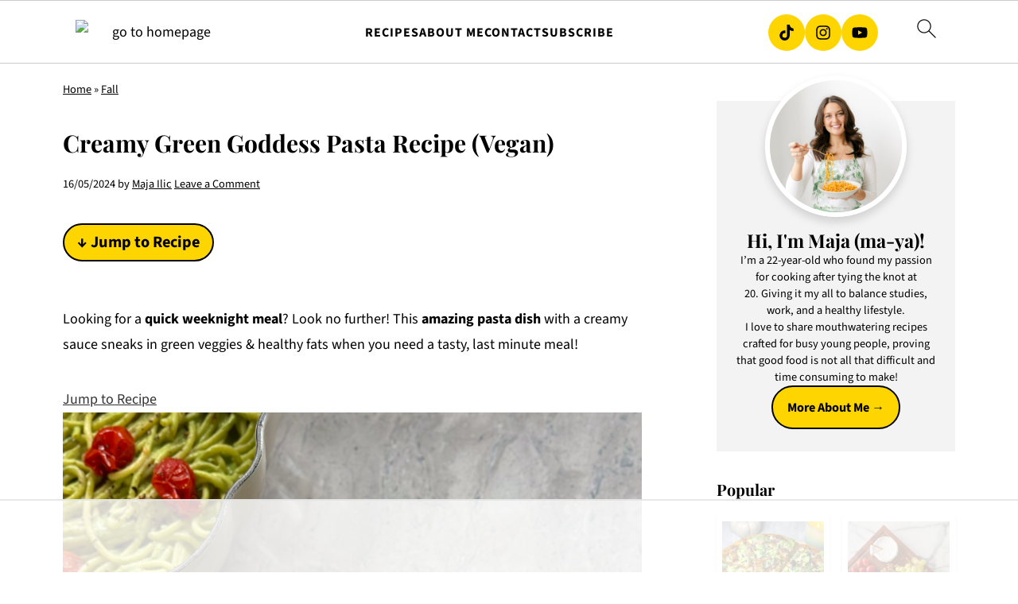

--- FILE ---
content_type: text/html
request_url: https://api.intentiq.com/profiles_engine/ProfilesEngineServlet?at=39&mi=10&dpi=936734067&pt=17&dpn=1&iiqidtype=2&iiqpcid=011c1587-7ad1-4e05-a484-e9a5e4be977d&iiqpciddate=1768491057474&pcid=dd85678b-7b56-407f-8f4e-4014f53c6b79&idtype=3&gdpr=0&japs=false&jaesc=0&jafc=0&jaensc=0&jsver=0.33&testGroup=A&source=pbjs&ABTestingConfigurationSource=group&abtg=A&vrref=https%3A%2F%2Fmajasrecipes.com
body_size: 55
content:
{"abPercentage":97,"adt":1,"ct":2,"isOptedOut":false,"data":{"eids":[]},"dbsaved":"false","ls":true,"cttl":86400000,"abTestUuid":"g_c1583cbf-a6ce-4aff-af18-16f96f37d1cb","tc":9,"sid":1265865344}

--- FILE ---
content_type: text/plain
request_url: https://rtb.openx.net/openrtbb/prebidjs
body_size: -222
content:
{"id":"b7aab47c-0041-4e75-8c50-400506393ff9","nbr":0}

--- FILE ---
content_type: text/plain
request_url: https://rtb.openx.net/openrtbb/prebidjs
body_size: -222
content:
{"id":"d09f2044-9593-49a3-b2a0-89dfec36d065","nbr":0}

--- FILE ---
content_type: text/plain
request_url: https://rtb.openx.net/openrtbb/prebidjs
body_size: -222
content:
{"id":"65e755d3-60bf-421b-ba30-f27ed99bbd0f","nbr":0}

--- FILE ---
content_type: text/plain
request_url: https://rtb.openx.net/openrtbb/prebidjs
body_size: -222
content:
{"id":"4d710b52-cf58-4508-9e92-8f18c34ebd80","nbr":0}

--- FILE ---
content_type: text/plain; charset=utf-8
request_url: https://ads.adthrive.com/http-api/cv2
body_size: 5141
content:
{"om":["024g8g3j","04lkvrhz","0b0m8l4f","0nkew1d9","0sm4lr19","1","1011_302_56233491","1011_302_56233565","11142692","11509227","11896988","11999803","12010084","12123650","12142259","12219633","124682_592","124683_44","124684_135","124843_8","124844_19","124848_7","124853_7","12491645","12491685","12gfb8kp","1453468","1606221","1610313815","1611092","16x7UEIxQu8","17_24632125","17_24765496","17_24765497","17_24765524","1832l91i","1ftzvfyu","1ko1lvdk","1n7ce9xi","1p4k6hot","1t9e6xcb","202d4qe7","206_492063","2132:45327622","2249:512188092","2249:553779915","2249:553781220","2249:650628539","2249:650628575","2249:691914577","2249:703786046","2307:0is68vil","2307:1p4k6hot","2307:2zz883h7","2307:3o9hdib5","2307:4ghpg1az","2307:5gc3dsqf","2307:6mrds7pc","2307:6wbm92qr","2307:7cmeqmw8","2307:7hnew4tc","2307:875v1cu3","2307:8orkh93v","2307:9nex8xyd","2307:bpecuyjx","2307:c1hsjx06","2307:cuudl2xr","2307:df3ay4lc","2307:e26xdxpa","2307:ekv63n6v","2307:fqeh4hao","2307:g749lgab","2307:g80wmwcu","2307:ge4000vb","2307:hi8yer5p","2307:hseobref","2307:i53z58br","2307:j45j2243","2307:l0mfc5zl","2307:lc1wx7d6","2307:livo1etn","2307:nv0uqrqm","2307:o54qvth1","2307:offogevi","2307:ovzu1bco","2307:s4s41bit","2307:t5alo5fu","2307:tty470r7","2307:u7p1kjgp","2307:uxcfox2r","2307:v9nj2zmr","2307:vk7simkb","2307:vpp1quqt","2307:wad8wu7g","2307:x9yz5t0i","2307:xc88kxs9","2307:y6mvqh9c","2307:z2zvrgyz","2307:z8hcebyi","2307:zlulb9sp","23266973","23786238","2409_25495_176_CR52092919","2409_25495_176_CR52092922","2409_25495_176_CR52092923","2409_25495_176_CR52175340","2409_25495_176_CR52178314","245841736","24765530","248249497","25048612","25048614","25_53v6aquw","25_pz8lwofu","25_yi6qlg3p","25_ztlksnbe","262594","2715_9888_262592","2715_9888_262594","28933536","2939971","29414696","29414711","2bgi8qgg","2gglwanz","2mokbgft","2xvz2uqg","2y5a5qhb","2y8cdpp5","2zz883h7","306_24765477","306_24765497","306_24765527","306_24765548","308_125203_14","308_125204_11","318297709","32288936","32735354","33419204","33604871","33605048","33608492","33627470","33865078","34534170","3490:CR52092919","3490:CR52212687","3490:CR52212688","34eys5wu","3658_104255_tjhavble","3658_15038_ixja8zp1","3658_15078_cuudl2xr","3658_15078_fqeh4hao","3658_150828_wad8wu7g","3658_15936_ovzu1bco","3658_16671_T26265953","3658_175625_be4hm1i2","3658_18008_duxvs448","3658_18008_g80wmwcu","3658_203382_5gc3dsqf","3658_203382_z2zvrgyz","3658_22079_7hnew4tc","3658_582283_T26248245","3658_67113_8camtqjh","3658_83553_nv0uqrqm","3702_139777_24765456","3702_139777_24765458","3702_139777_24765460","3702_139777_24765476","3702_139777_24765477","3702_139777_24765481","3702_139777_24765483","3702_139777_24765489","3702_139777_24765494","3702_139777_24765499","3702_139777_24765500","3702_139777_24765527","3702_139777_24765529","3702_139777_24765531","3702_139777_24765537","3702_139777_24765544","3702_139777_24765546","3702_139777_24765548","373b05da-16e8-4ca3-b436-b8ad526c2bd8","37cerfai","381513943572","396080171","3LMBEkP-wis","3hevjkdi","3kp5kuh1","3o6augn1","3o9hdib5","3q49ttf8","3v2n6fcp","4083IP31KS13mariemur_1ec31","409_189398","409_189407","409_189409","409_192565","409_216366","409_216388","409_216396","409_216402","409_216406","409_216408","409_216501","409_220149","409_220333","409_220336","409_223599","409_225978","409_225982","409_225983","409_226322","409_226326","409_226332","409_227223","409_227224","409_228054","409_228070","409_228077","409_230721","42231859","43919984","439246469228","44629254","458901553568","47370268","47869802","485027845327","4941614","4947806","49542270","4972638","4972640","4aqwokyz","4fk9nxse","4ghpg1az","4nir51xd","4qxmmgd2","4v2sndv9","501420","501425","506236635","51372410","514819301","52136747","52144948","521_425_203508","521_425_203509","521_425_203518","521_425_203632","521_425_203635","521_425_203702","521_425_203730","521_425_203732","521_425_203736","521_425_203939","5316_139700_bd0b86af-29f5-418b-9bb4-3aa99ec783bd","5316_139700_cebab8a3-849f-4c71-9204-2195b7691600","5316_139700_e57da5d6-bc41-40d9-9688-87a11ae6ec85","53v6aquw","54044550","549410","549423","5510:l9l53i71","5510:vtsenhfg","55167461","55221385","553781220","553781814","5563_66529_OADD2.7353135343868_1E1TPI30KD80KE1BFE","5563_66529_OAIP.d540ea934248101dd4168581ea5252a0","55763524","557_409_216596","557_409_220139","557_409_220333","557_409_220343","557_409_220344","557_409_220353","557_409_220358","557_409_220364","557_409_220368","557_409_223589","557_409_223599","557_409_225988","557_409_228065","557_409_228077","557_409_228115","557_409_228349","557_409_228356","557_409_228363","557_409_235268","558_93_2mokbgft","558_93_aufibw45","558_93_livo1etn","56071098","5626536529","56341213","56462383","56632509","56635908","57028155","57149971","5726594343","59751578","59873224","5fz7vp77","5gc3dsqf","5sfc9ja1","600618969","60765339","609577512","61085224","61102880","61210719","61213159","6126589193","613344ix","616794222","61823068","618576351","618876699","618980679","619089559","61916211","61916227","61932920","61932925","61932933","61932957","62019681","62046564","62187798","6226505231","6226505239","6226527055","6250_66552_1032907706","627225143","627227759","627309156","627309159","62764941","62788041","628013471","628013474","628153170","628153173","628444259","628444262","628444349","628444433","628444439","628456307","628456310","628456313","628456376","628456379","628456382","628456403","628622163","628622166","628622169","628622172","628622175","628622178","628622241","628622244","628622247","628622250","628683371","628687043","628687157","628687460","628687463","628803013","628841673","629007394","629009180","629167998","629168001","629168010","629168565","629171196","629171202","62971378","62978285","62980385","62981075","6365_61796_788314728418","636910768489","63barbg1","651637461","655883003","659216891404","659713728691","65x26k9a","680_99480_700109391","680_99480_700109393","680_99480_700109399","688070999","688078501","689715436","693036663","696314600","696332890","697189901","699109671","699812344","699812857","699813340","699824707","6lmy2lg0","6mrds7pc","6p9v1joo","6wbm92qr","700109383","700109389","700109391","700109399","701329612","702397981","702423494","702759176","702759627","702759665","702759712","702759717","702770479","702967869511","703142288","703943422","705149838","70_85954259","719286117792","71aegw5s","71ly06km","720859499939","721962439902","724272994705","728340975035","7414_121891_6227055","74scwdnj","794di3me","7cmeqmw8","7g3m152i","7hnew4tc","7jvs1wj8","7sf7w6kh","7xb3th35","8152859","8152879","8168539","8341_230731_579593739337040696","8341_230731_584799581434975825","8341_230731_588837179414603875","85954255","85954266","86509229","88o5ox1x","8ax1f5n9","8b5u826e","8camtqjh","8fdfc014","8h0jrkwl","8linfb0q","8s8c5dlv","8w4klwi4","8y2y355b","91950569","91950639","9309343","93_88o5ox1x","93_tjhavble","94298lwr6vk","94lwr6vk","9740436","9925w9vu","9ah9v9y9","9l06fx6u","9mspm15z","9pcu94mb","9sg0vgdl","9t6gmxuz","9yffr0hr","YlnVIl2d84o","a0oxacu8","a4nw4c6t","a566o9hb","a7w365s6","aaccd88d-7ac9-4e71-b87c-35d7c980ca0f","aatgyedd","aufibw45","b1w0l8ek","b3sqze11","b5h6ex3r","be4hm1i2","bj4kmsd6","bmp4lbzm","bn278v80","bpecuyjx","bpwmigtk","bu7cgfun","bzp9la1n","c1hsjx06","c2d7ypnt","c7gj7u02","cc185318-8300-4688-9a2c-cd7e6d7f6cfd","cg4c6wgg","cqant14y","cr-1oplzoysu9vd","cr-6cbomu81ubwe","cr-97pzzgzrubqk","cr-a9s2xgzrubwj","cr-aav22g2rubwj","cr-aawz1h7subwj","cr-aawz1h7yubwj","cr-aawz1h8tubwj","cr-aawz1h8yubwj","cr-aawz1i1wubwj","cr-aawz1i1yubwj","cr-aawz1i2pubwj","cr-bd17ns97uatj","cr-ccrt5e1ty7uiu","cr-dm1w95p4uatj","cr-f6puwm2w27tf1","cr-f6puwm2x27tf1","cr-f6puwm2yw7tf1","cv2huqwc","ddr52z0n","df3ay4lc","dmoplxrm","dsugp5th","e26xdxpa","e2qeeuc5","e406ilcq","e4h05dx3","ekv63n6v","en5njl83","extremereach_creative_76559239","f4a2x6rd","faia6gj7","fdujxvyb","feueU8m1y4Y","fmmrtnw7","fnjdwof5","fqeh4hao","g4iapksj","g749lgab","g79golvt","g80wmwcu","g88ob0qg","gb15fest","ge4000vb","gluuphph","gr2aoieq","hbev5lgg","hf9ak5dg","hf9btnbz","hi8yer5p","hiz3ahze","hqz7anxg","hwr63jqc","hxxrc6st","hzonbdnu","i2aglcoy","i90isgt0","ic7fhmq6","id2edyhf","ir7orip8","is1l9zv2","itmaz0g4","ivj31xd0","ixtrvado","j39smngx","j45j2243","j4wtrm2z","jaz5omfl","jd035jgw","k0csqwfi","k3mnim0y","k6mxdk4o","k7m5rlmb","kk5768bd","klqiditz","knoebx5v","ksg6geq3","kx5rgl0a","kxghk527","ky0y4b7y","l0mfc5zl","l3n14zqf","l45j4icj","l9l53i71","lcqnu5zh","livo1etn","lkuwvn0i","llejctn7","ly03jp9a","m2n177jy","min949in","mmr74uc4","mohri2dm","mtsc0nih","mwwkdj9h","n3egwnq7","nfwtficq","nrlkfmof","nrs1hc5n","nvawplz4","nzqrrcyz","o5xj653n","o705c5j6","offogevi","ofoon6ir","ofx94j80","op9gtamy","ou8gxy4u","ovzu1bco","pagvt0pd","pilv78fi","piwneqqj","pm9dmfkk","pmtssbfz","po1pucm2","poc1p809","pug4sba4","py7pfspy","pzgd3hum","q1kdv2e7","q6z7i8op","qqvgscdx","r0jcphuw","ralux098","riaslz7g","rmenh8cz","rrlikvt1","rs23jn6r","s4otr2wq","s4s41bit","s5fkxzb8","sagk476t","scpvMntwtuw","sslkianq","t0idwomg","t4zab46q","t5kb9pme","t6b3otvc","t8856rml","tchmlp1j","ti0s3bz3","tjhavble","u0vuonc6","u2fjwl2k","u3oyi6bb","u7p1kjgp","ubjltf5y","uf7vbcrs","usle8ijx","uxcfox2r","v9nj2zmr","ven7pu1c","vew4by92","vk7simkb","vtsenhfg","w1ws81sy","wad8wu7g","wf23zepx","wgs30pcg","wk7ju0s9","wk8exctl","wq6an63s","wxfnrapl","x80qjvac","x9yz5t0i","xgzzblzl","xncaqh7c","xtxa8s2d","xwhet1qh","y6mvqh9c","ygmhp6c6","yi6qlg3p","ymhftm1x","z2frsa4f","z2zvrgyz","z8hcebyi","zfexqyi5","zkbt73yr","zre6tl38","zw6jpag6","zwzjgvpw","zxvbbppr","7979132","7979135"],"pmp":[],"adomains":["1md.org","a4g.com","about.bugmd.com","acelauncher.com","adameve.com","adelion.com","adp3.net","advenuedsp.com","aibidauction.com","aibidsrv.com","akusoli.com","allofmpls.org","arkeero.net","ato.mx","avazutracking.net","avid-ad-server.com","avid-adserver.com","avidadserver.com","aztracking.net","bc-sys.com","bcc-ads.com","bidderrtb.com","bidscube.com","bizzclick.com","bkserving.com","bksn.se","brightmountainads.com","bucksense.io","bugmd.com","ca.iqos.com","capitaloneshopping.com","cdn.dsptr.com","clarifion.com","clean.peebuster.com","cotosen.com","cs.money","cwkuki.com","dallasnews.com","dcntr-ads.com","decenterads.com","derila-ergo.com","dhgate.com","dhs.gov","digitaladsystems.com","displate.com","doyour.bid","dspbox.io","envisionx.co","ezmob.com","fla-keys.com","fmlabsonline.com","g123.jp","g2trk.com","gadgetslaboratory.com","gadmobe.com","getbugmd.com","goodtoknowthis.com","gov.il","grosvenorcasinos.com","guard.io","hero-wars.com","holts.com","howto5.io","http://bookstofilm.com/","http://countingmypennies.com/","http://fabpop.net/","http://folkaly.com/","http://gameswaka.com/","http://gowdr.com/","http://gratefulfinance.com/","http://outliermodel.com/","http://profitor.com/","http://tenfactorialrocks.com/","http://vovviral.com/","https://instantbuzz.net/","https://www.royalcaribbean.com/","ice.gov","imprdom.com","justanswer.com","liverrenew.com","longhornsnuff.com","lovehoney.com","lowerjointpain.com","lymphsystemsupport.com","meccabingo.com","media-servers.net","medimops.de","miniretornaveis.com","mobuppsrtb.com","motionspots.com","mygrizzly.com","myiq.com","myrocky.ca","national-lottery.co.uk","nbliver360.com","ndc.ajillionmax.com","nibblr-ai.com","niutux.com","nordicspirit.co.uk","notify.nuviad.com","notify.oxonux.com","own-imp.vrtzads.com","paperela.com","parasiterelief.com","peta.org","pfm.ninja","pixel.metanetwork.mobi","pixel.valo.ai","plannedparenthood.org","plf1.net","plt7.com","pltfrm.click","printwithwave.co","privacymodeweb.com","rangeusa.com","readywind.com","reklambids.com","ri.psdwc.com","royalcaribbean.com","royalcaribbean.com.au","rtb-adeclipse.io","rtb-direct.com","rtb.adx1.com","rtb.kds.media","rtb.reklambid.com","rtb.reklamdsp.com","rtb.rklmstr.com","rtbadtrading.com","rtbsbengine.com","rtbtradein.com","saba.com.mx","safevirus.info","securevid.co","seedtag.com","servedby.revive-adserver.net","shift.com","simple.life","smrt-view.com","swissklip.com","taboola.com","tel-aviv.gov.il","temu.com","theoceanac.com","track-bid.com","trackingintegral.com","trading-rtbg.com","trkbid.com","truthfinder.com","unoadsrv.com","usconcealedcarry.com","uuidksinc.net","vabilitytech.com","vashoot.com","vegogarden.com","viewtemplates.com","votervoice.net","vuse.com","waardex.com","wapstart.ru","wdc.go2trk.com","weareplannedparenthood.org","webtradingspot.com","www.royalcaribbean.com","xapads.com","xiaflex.com","yourchamilia.com"]}

--- FILE ---
content_type: text/plain
request_url: https://rtb.openx.net/openrtbb/prebidjs
body_size: -222
content:
{"id":"3daf57bf-fcce-4ba6-8bd2-3bdd0a11b7f6","nbr":0}

--- FILE ---
content_type: text/plain
request_url: https://rtb.openx.net/openrtbb/prebidjs
body_size: -222
content:
{"id":"df2f8a00-9dc1-4c0f-8278-788bda176482","nbr":0}

--- FILE ---
content_type: text/plain
request_url: https://rtb.openx.net/openrtbb/prebidjs
body_size: -222
content:
{"id":"9ee42cd4-a4c2-4ae5-9205-49adc565fe43","nbr":0}

--- FILE ---
content_type: text/plain
request_url: https://rtb.openx.net/openrtbb/prebidjs
body_size: -222
content:
{"id":"47677ad9-4623-4dcd-9183-3e3e27be9e58","nbr":0}

--- FILE ---
content_type: text/plain
request_url: https://rtb.openx.net/openrtbb/prebidjs
body_size: -222
content:
{"id":"008479df-f53d-439d-bd22-04128b0fdf85","nbr":0}

--- FILE ---
content_type: text/plain
request_url: https://rtb.openx.net/openrtbb/prebidjs
body_size: -222
content:
{"id":"ff75cc14-9788-40ea-a480-14c6053b5a6a","nbr":0}

--- FILE ---
content_type: text/plain
request_url: https://rtb.openx.net/openrtbb/prebidjs
body_size: -222
content:
{"id":"a9e55cac-4565-496e-bcd6-7090a3f30344","nbr":0}

--- FILE ---
content_type: text/plain
request_url: https://rtb.openx.net/openrtbb/prebidjs
body_size: -222
content:
{"id":"81f2a56d-7791-46c6-92f7-6c333f3b81dd","nbr":0}

--- FILE ---
content_type: text/plain
request_url: https://rtb.openx.net/openrtbb/prebidjs
body_size: -84
content:
{"id":"dcd7c026-7f98-4cff-81e5-5fa1579eff41","nbr":0}

--- FILE ---
content_type: text/plain; charset=UTF-8
request_url: https://at.teads.tv/fpc?analytics_tag_id=PUB_17002&tfpvi=&gdpr_consent=&gdpr_status=22&gdpr_reason=220&ccpa_consent=&sv=prebid-v1
body_size: 56
content:
YzkwN2QxMzAtMmQ3ZC00YmY3LTg4ZmUtYzVjZTgwZGIxNzc4Iy05LTg=